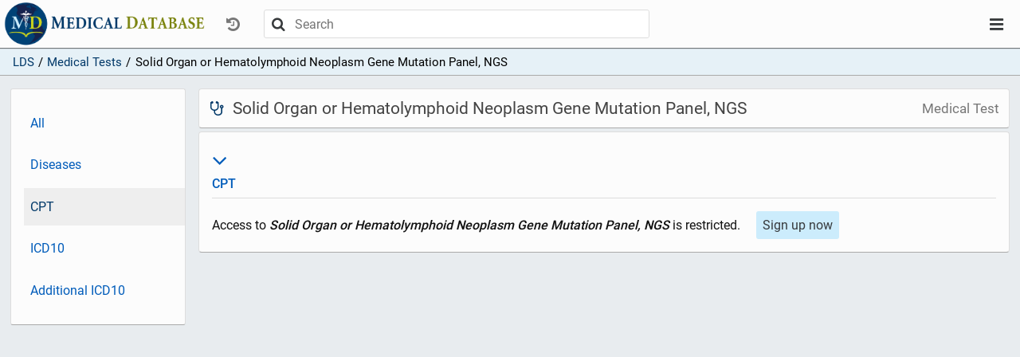

--- FILE ---
content_type: text/html; charset=utf-8
request_url: https://app.medicaldatabase.com/site/medical-tests/63bb67aa-ae12-4808-bf2d-d99a803aecea?section=cpt
body_size: 2475
content:
<!DOCTYPE html>
<html lang="en"><head><meta content="no-cache, no-store, must-revalidate" http-equiv="Cache-Control"><meta charset="utf8"><meta canonical=""><meta description=""><meta content="width=device-width" initial-scale="1" name="viewport"><meta content="ie=edge" http-equiv="x-ua-compatible"> <script>
              function testlogin(){
              document.getElementById("loginspinner").style.display = "inline";
              var isIE = /*@cc_on!@*/false || !!document.documentMode;
              if (isIE) {
                window.alert("Please open in Edge using: Ctrl + Shift + e");
              }
              </script><!-- Google Tag Manager -->    <script>(function(w,d,s,l,i){w[l]=w[l]||[];w[l].push({'gtm.start':    new Date().getTime(),event:'gtm.js'});var f=d.getElementsByTagName(s)[0],    j=d.createElement(s),dl=l!='dataLayer'?'&l='+l:'';j.async=true;j.src= 'https://www.googletagmanager.com/gtm.js?id='+i+dl;f.parentNode.insertBefore(j,f);    })(window,document,'script','dataLayer','GTM-NXZVX7T');</script>    <!-- End Google Tag Manager --><script src="https://www.google.com/recaptcha/api.js" async defer></script><!-- Global site tag (gtag.js) - Google Analytics -->
          <script async src="https://www.googletagmanager.com/gtag/js?id=UA-153228088-2"></script>
          <script>
            window.dataLayer = window.dataLayer || [];
            function gtag(){dataLayer.push(arguments);}
            gtag('js', new Date());
          
            gtag('config', 'UA-153228088-2');
          </script> <script>
              function onSubmit(token) {
                //document.getElementById("loginspinner").style.display = "inline";
                document.getElementById("signup-form").submit();
              }
              </script><title>Solid Organ or Hematolymphoid Neoplasm Gene Mutation Panel, NGS</title><link href="/site/favicon.ico" rel="shortcut icon" type="image/x-icon"><link href="/site/css/app-2019-10-03.1.css" rel="stylesheet" type="text/css"></head><body><!-- Google Tag Manager (noscript) --><noscript><iframe src="https://www.googletagmanager.com/ns.html?id=GTM-NXZVX7T"    height="0" width="0" style="display:none;visibility:hidden"></iframe></noscript><!-- End Google Tag Manager (noscript) --><div id="layout-container"><div id="layout-header"><nav class="navbar-top"><div class="ctrl-top"><div class="ctrl-top-left"><a class="site-logo-link" href="/"></a><div class="dropdown"><button class="btn btn-simple nav-dropdown-btn text-muted" data-target="history-dropdown-menu" data-toggle="collapse" disabled id="history-dropdown" type="button"><i class="icon-history"></i></button><div class="dropdown-menu nav-dropdown-menu" id="history-dropdown-menu"><ul><li class="text-muted empty-item">(Empty)</li></ul></div></div><div id="main-search"><div class="search-bar "><div class="search-container"><div class="search-control"><form action="/site/search" class="search-control-form" method="GET" role="form"><button class="btn search-submit" type="submit"><i class="icon-search"></i></button><input auto-complete="off" class="search-bar-input" default-value="" id="terms" name="search-terms" placeholder="Search" type="text"><button class="btn search-close" type="submit"><i class="icon-close"></i></button></form></div></div></div></div></div><div class="ctrl-top-right"><div class="dropdown"><button class="btn btn-simple nav-dropdown-btn" data-target="user-dropdown-menu" data-toggle="collapse" id="user-dropdown" type="button"><i class="icon-bars"></i></button><ul class="dropdown-menu nav-dropdown-menu" id="user-dropdown-menu"><li><a class="btn nav-btn active" href="/">LDS</a></li><li><a class="btn nav-btn" href="/site/join">Sign up</a></li><li class="login flex flex-hl-center"><a class="btn nav-btn" href="/site/login">Log in</a></li></ul></div></div></div></nav></div><div id="layout-content"><div id="page"><div class="crumb-bar"><ul class="crumbs"><li class="crumb-item"><a href="/">LDS</a></li><li class="crumb-item"><span style="display:inline-block;margin-left:.35em;margin-right:.35em;">/</span><a href="/site/medical-tests" title="Medical Tests">Medical Tests</a></li><li class="crumb-item"><span style="display:inline-block;margin-left:.35em;margin-right:.35em;">/</span>Solid Organ or Hematolymphoid Neoplasm Gene Mutation Panel, NGS</li></ul></div><div id="page-sidebar-top"><div class="sidebar"><ul class="nav flex-column"><li><a href="/site/medical-tests/63bb67aa-ae12-4808-bf2d-d99a803aecea?section=all">All</a></li><li><a href="/site/medical-tests/63bb67aa-ae12-4808-bf2d-d99a803aecea?section=ratings">Diseases</a></li><li class="active"><a href="/site/medical-tests/63bb67aa-ae12-4808-bf2d-d99a803aecea?section=cpt">CPT</a></li><li><a href="/site/medical-tests/63bb67aa-ae12-4808-bf2d-d99a803aecea?section=icd10">ICD10</a></li><li><a href="/site/medical-tests/63bb67aa-ae12-4808-bf2d-d99a803aecea?section=additional-icd10">Additional ICD10</a></li></ul></div><div class="sidebar-handle clickable" data-target="page-sidebar-top" data-toggle="collapse"><div class="sidebar-handle-btn"><i class="icon-dots-three-vertical"></i></div></div></div><div id="page-inner"><div id="page-sidebar-left"><div class="sidebar"><ul class="nav flex-column"><li><a href="/site/medical-tests/63bb67aa-ae12-4808-bf2d-d99a803aecea?section=all">All</a></li><li><a href="/site/medical-tests/63bb67aa-ae12-4808-bf2d-d99a803aecea?section=ratings">Diseases</a></li><li class="active"><a href="/site/medical-tests/63bb67aa-ae12-4808-bf2d-d99a803aecea?section=cpt">CPT</a></li><li><a href="/site/medical-tests/63bb67aa-ae12-4808-bf2d-d99a803aecea?section=icd10">ICD10</a></li><li><a href="/site/medical-tests/63bb67aa-ae12-4808-bf2d-d99a803aecea?section=additional-icd10">Additional ICD10</a></li></ul></div></div><div id="page-content"><div id="page-header"><h1 id="page-title"><div class="title"><i class="icon-stethoscope icon-medtest"></i><span>Solid Organ or Hematolymphoid Neoplasm Gene Mutation Panel, NGS</span></div><span class="subtitle"> Medical Test</span></h1></div><div id="page-body"><div class="page-card card-body"><div><dt class="card-title" id="cpt-title"><a><h3 data-target="cpt" data-toggle="collapse" style="font-size:30px;"><i class="icon-angle-down"></i></h3>CPT</a></dt><div class="hide show" id="cpt"><div class="section-item"><div><div><span style="display::inline-block;margin-right:1em;">Access to <b><em>Solid Organ or Hematolymphoid Neoplasm Gene Mutation Panel, NGS</em></b> is restricted. </span><a href="/site/join"><button class="btn btn-primary" style="margin-top:1em;">Sign up now</button></a></div></div></div></div></div></div></div></div></div></div></div></div><div id="page-loading-overlay" style="display:none;"><div class="spinner"></div><div class="loading-message">Loading...</div></div><script>(function() {
      var overlay = document.getElementById('page-loading-overlay');
      if (!overlay) { return; }

      var hideOverlay = function() {
        overlay.classList.remove('visible');
        overlay.style.display = 'none';
      };

      var showOverlay = function() {
        overlay.style.display = 'flex';
        overlay.classList.add('visible');
      };

      var shouldIgnoreAnchor = function(anchor) {
        if (!anchor) { return true; }
        if (anchor.getAttribute('data-loading-overlay') === 'ignore') { return true; }
        var href = anchor.getAttribute('href');
        if (!href || href.charAt(0) === '#' || href.indexOf('javascript:') === 0) {
          return true;
        }
        var target = anchor.getAttribute('target');
        return target && target !== '_self' && target !== '';
      };

      document.addEventListener('click', function(evt) {
        if (evt.defaultPrevented) { return; }
        var el = evt.target;
        while (el && el.tagName !== 'A') { el = el.parentElement; }
        if (!shouldIgnoreAnchor(el)) { showOverlay(); }
      }, false);

      document.addEventListener('submit', function(evt) {
        if (evt.defaultPrevented) { return; }
        showOverlay();
      }, false);

      window.addEventListener('beforeunload', function() {
        showOverlay();
      });

      // Ensure overlay is hidden after page load (incl. BFCache restores)
      hideOverlay();
      window.addEventListener('load', hideOverlay);
      window.addEventListener('pageshow', hideOverlay);
    })();</script><script> var context = ""; var csrfToken = "/Hj2E1n3urHapAtuKymY+5xphKvqKi47OorlcRSuCV4SXk49W+FnYa4veIRG77pXU2XlH5dvxEEx8HRp";</script><script src="/site/js/app-2019-06-24.js"></script> <script async src="https://www.googletagmanager.com/gtag/js?id=UA-153228088-1"></script> <script>window.dataLayer = window.dataLayer || [];function gtag(){dataLayer.push(arguments);}gtag('js', new Date());gtag('config', 'UA-153228088-1');</script></body></html>